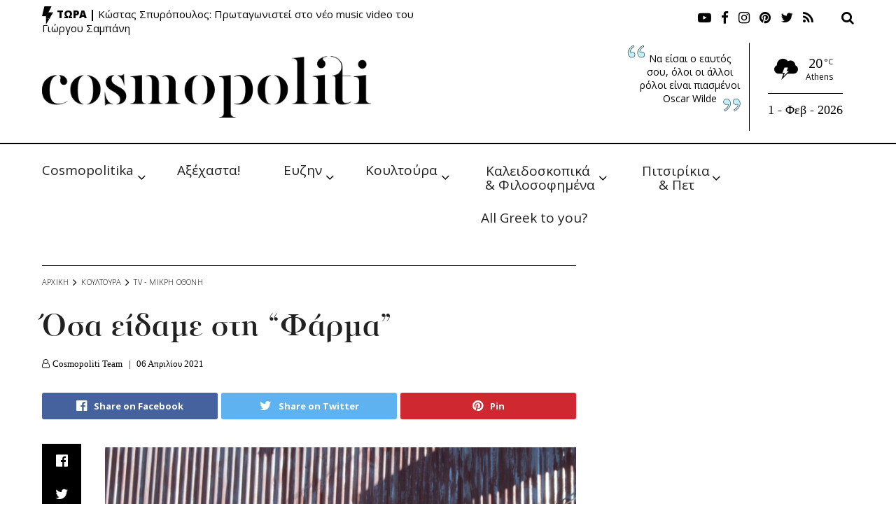

--- FILE ---
content_type: text/html; charset=utf-8
request_url: https://www.google.com/recaptcha/api2/aframe
body_size: 266
content:
<!DOCTYPE HTML><html><head><meta http-equiv="content-type" content="text/html; charset=UTF-8"></head><body><script nonce="dJlfdpi6gvpxqh1nkjEQ_A">/** Anti-fraud and anti-abuse applications only. See google.com/recaptcha */ try{var clients={'sodar':'https://pagead2.googlesyndication.com/pagead/sodar?'};window.addEventListener("message",function(a){try{if(a.source===window.parent){var b=JSON.parse(a.data);var c=clients[b['id']];if(c){var d=document.createElement('img');d.src=c+b['params']+'&rc='+(localStorage.getItem("rc::a")?sessionStorage.getItem("rc::b"):"");window.document.body.appendChild(d);sessionStorage.setItem("rc::e",parseInt(sessionStorage.getItem("rc::e")||0)+1);localStorage.setItem("rc::h",'1769899013123');}}}catch(b){}});window.parent.postMessage("_grecaptcha_ready", "*");}catch(b){}</script></body></html>

--- FILE ---
content_type: text/css; charset=utf-8
request_url: https://fonts.googleapis.com/css2?family=Fira+Sans+Extra+Condensed:ital,wght@0,700;1,700&display=swap
body_size: 78
content:
/* cyrillic-ext */
@font-face {
  font-family: 'Fira Sans Extra Condensed';
  font-style: italic;
  font-weight: 700;
  font-display: swap;
  src: url(https://fonts.gstatic.com/s/firasansextracondensed/v11/NaPxcYDaAO5dirw6IaFn7lPJFqXmS-M9Atn3wgda1fqWA3qOrm56WWe_JM8A.woff2) format('woff2');
  unicode-range: U+0460-052F, U+1C80-1C8A, U+20B4, U+2DE0-2DFF, U+A640-A69F, U+FE2E-FE2F;
}
/* cyrillic */
@font-face {
  font-family: 'Fira Sans Extra Condensed';
  font-style: italic;
  font-weight: 700;
  font-display: swap;
  src: url(https://fonts.gstatic.com/s/firasansextracondensed/v11/NaPxcYDaAO5dirw6IaFn7lPJFqXmS-M9Atn3wgda1fqWA3qOp256WWe_JM8A.woff2) format('woff2');
  unicode-range: U+0301, U+0400-045F, U+0490-0491, U+04B0-04B1, U+2116;
}
/* greek-ext */
@font-face {
  font-family: 'Fira Sans Extra Condensed';
  font-style: italic;
  font-weight: 700;
  font-display: swap;
  src: url(https://fonts.gstatic.com/s/firasansextracondensed/v11/NaPxcYDaAO5dirw6IaFn7lPJFqXmS-M9Atn3wgda1fqWA3qOr256WWe_JM8A.woff2) format('woff2');
  unicode-range: U+1F00-1FFF;
}
/* greek */
@font-face {
  font-family: 'Fira Sans Extra Condensed';
  font-style: italic;
  font-weight: 700;
  font-display: swap;
  src: url(https://fonts.gstatic.com/s/firasansextracondensed/v11/NaPxcYDaAO5dirw6IaFn7lPJFqXmS-M9Atn3wgda1fqWA3qOoG56WWe_JM8A.woff2) format('woff2');
  unicode-range: U+0370-0377, U+037A-037F, U+0384-038A, U+038C, U+038E-03A1, U+03A3-03FF;
}
/* vietnamese */
@font-face {
  font-family: 'Fira Sans Extra Condensed';
  font-style: italic;
  font-weight: 700;
  font-display: swap;
  src: url(https://fonts.gstatic.com/s/firasansextracondensed/v11/NaPxcYDaAO5dirw6IaFn7lPJFqXmS-M9Atn3wgda1fqWA3qOrG56WWe_JM8A.woff2) format('woff2');
  unicode-range: U+0102-0103, U+0110-0111, U+0128-0129, U+0168-0169, U+01A0-01A1, U+01AF-01B0, U+0300-0301, U+0303-0304, U+0308-0309, U+0323, U+0329, U+1EA0-1EF9, U+20AB;
}
/* latin-ext */
@font-face {
  font-family: 'Fira Sans Extra Condensed';
  font-style: italic;
  font-weight: 700;
  font-display: swap;
  src: url(https://fonts.gstatic.com/s/firasansextracondensed/v11/NaPxcYDaAO5dirw6IaFn7lPJFqXmS-M9Atn3wgda1fqWA3qOrW56WWe_JM8A.woff2) format('woff2');
  unicode-range: U+0100-02BA, U+02BD-02C5, U+02C7-02CC, U+02CE-02D7, U+02DD-02FF, U+0304, U+0308, U+0329, U+1D00-1DBF, U+1E00-1E9F, U+1EF2-1EFF, U+2020, U+20A0-20AB, U+20AD-20C0, U+2113, U+2C60-2C7F, U+A720-A7FF;
}
/* latin */
@font-face {
  font-family: 'Fira Sans Extra Condensed';
  font-style: italic;
  font-weight: 700;
  font-display: swap;
  src: url(https://fonts.gstatic.com/s/firasansextracondensed/v11/NaPxcYDaAO5dirw6IaFn7lPJFqXmS-M9Atn3wgda1fqWA3qOo256WWe_JA.woff2) format('woff2');
  unicode-range: U+0000-00FF, U+0131, U+0152-0153, U+02BB-02BC, U+02C6, U+02DA, U+02DC, U+0304, U+0308, U+0329, U+2000-206F, U+20AC, U+2122, U+2191, U+2193, U+2212, U+2215, U+FEFF, U+FFFD;
}
/* cyrillic-ext */
@font-face {
  font-family: 'Fira Sans Extra Condensed';
  font-style: normal;
  font-weight: 700;
  font-display: swap;
  src: url(https://fonts.gstatic.com/s/firasansextracondensed/v11/NaPPcYDaAO5dirw6IaFn7lPJFqXmS-M9Atn3wgda3USLr3W-oWR9e2WPJQ.woff2) format('woff2');
  unicode-range: U+0460-052F, U+1C80-1C8A, U+20B4, U+2DE0-2DFF, U+A640-A69F, U+FE2E-FE2F;
}
/* cyrillic */
@font-face {
  font-family: 'Fira Sans Extra Condensed';
  font-style: normal;
  font-weight: 700;
  font-display: swap;
  src: url(https://fonts.gstatic.com/s/firasansextracondensed/v11/NaPPcYDaAO5dirw6IaFn7lPJFqXmS-M9Atn3wgda3USLr3y-oWR9e2WPJQ.woff2) format('woff2');
  unicode-range: U+0301, U+0400-045F, U+0490-0491, U+04B0-04B1, U+2116;
}
/* greek-ext */
@font-face {
  font-family: 'Fira Sans Extra Condensed';
  font-style: normal;
  font-weight: 700;
  font-display: swap;
  src: url(https://fonts.gstatic.com/s/firasansextracondensed/v11/NaPPcYDaAO5dirw6IaFn7lPJFqXmS-M9Atn3wgda3USLr3S-oWR9e2WPJQ.woff2) format('woff2');
  unicode-range: U+1F00-1FFF;
}
/* greek */
@font-face {
  font-family: 'Fira Sans Extra Condensed';
  font-style: normal;
  font-weight: 700;
  font-display: swap;
  src: url(https://fonts.gstatic.com/s/firasansextracondensed/v11/NaPPcYDaAO5dirw6IaFn7lPJFqXmS-M9Atn3wgda3USLr3u-oWR9e2WPJQ.woff2) format('woff2');
  unicode-range: U+0370-0377, U+037A-037F, U+0384-038A, U+038C, U+038E-03A1, U+03A3-03FF;
}
/* vietnamese */
@font-face {
  font-family: 'Fira Sans Extra Condensed';
  font-style: normal;
  font-weight: 700;
  font-display: swap;
  src: url(https://fonts.gstatic.com/s/firasansextracondensed/v11/NaPPcYDaAO5dirw6IaFn7lPJFqXmS-M9Atn3wgda3USLr3e-oWR9e2WPJQ.woff2) format('woff2');
  unicode-range: U+0102-0103, U+0110-0111, U+0128-0129, U+0168-0169, U+01A0-01A1, U+01AF-01B0, U+0300-0301, U+0303-0304, U+0308-0309, U+0323, U+0329, U+1EA0-1EF9, U+20AB;
}
/* latin-ext */
@font-face {
  font-family: 'Fira Sans Extra Condensed';
  font-style: normal;
  font-weight: 700;
  font-display: swap;
  src: url(https://fonts.gstatic.com/s/firasansextracondensed/v11/NaPPcYDaAO5dirw6IaFn7lPJFqXmS-M9Atn3wgda3USLr3a-oWR9e2WPJQ.woff2) format('woff2');
  unicode-range: U+0100-02BA, U+02BD-02C5, U+02C7-02CC, U+02CE-02D7, U+02DD-02FF, U+0304, U+0308, U+0329, U+1D00-1DBF, U+1E00-1E9F, U+1EF2-1EFF, U+2020, U+20A0-20AB, U+20AD-20C0, U+2113, U+2C60-2C7F, U+A720-A7FF;
}
/* latin */
@font-face {
  font-family: 'Fira Sans Extra Condensed';
  font-style: normal;
  font-weight: 700;
  font-display: swap;
  src: url(https://fonts.gstatic.com/s/firasansextracondensed/v11/NaPPcYDaAO5dirw6IaFn7lPJFqXmS-M9Atn3wgda3USLr3i-oWR9e2U.woff2) format('woff2');
  unicode-range: U+0000-00FF, U+0131, U+0152-0153, U+02BB-02BC, U+02C6, U+02DA, U+02DC, U+0304, U+0308, U+0329, U+2000-206F, U+20AC, U+2122, U+2191, U+2193, U+2212, U+2215, U+FEFF, U+FFFD;
}
